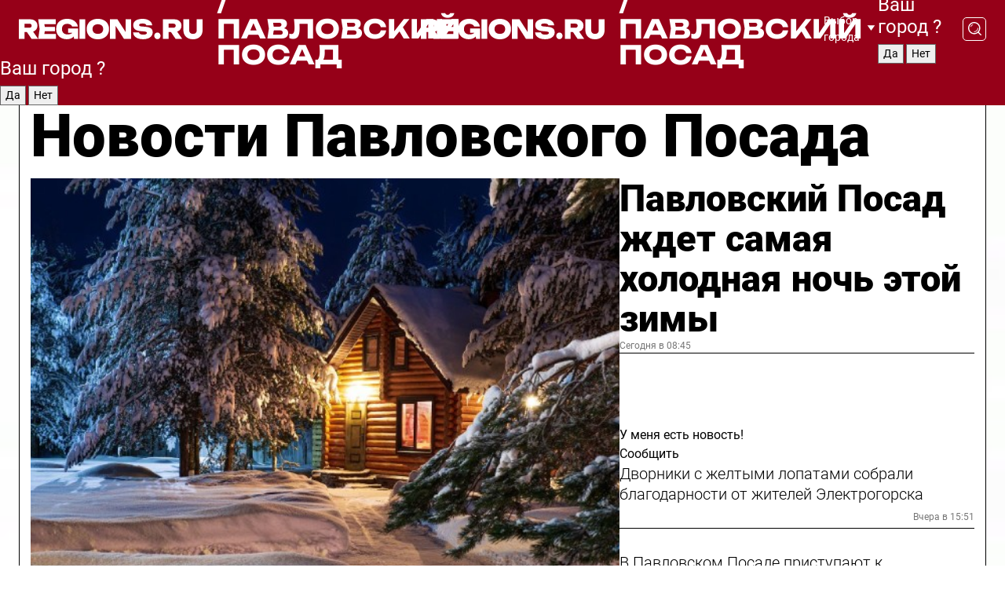

--- FILE ---
content_type: text/html; charset=UTF-8
request_url: https://regions.ru/pavlposad
body_size: 19055
content:
<!DOCTYPE html>
<html lang="ru">
<head>

    <meta charset="utf-8">
    <!-- <base href="/"> -->

    <title>Новости Павловского Посада сегодня последние: самые главные и свежие происшествия и события дня</title>
    <meta name="keywords" content="">
    <meta name="description" content="Главные последние новости Павловского Посада сегодня онлайн: самая оперативная информация круглосуточно">

    <meta name="csrf-token" content="VOBoC0dWXwzj3hAs5vjLBGSzOUCQ5krDAlnUsSAy" />

    
    
    
    
    
    
    
    
    
    
    
    <meta http-equiv="X-UA-Compatible" content="IE=edge">
    <meta name="viewport" content="width=device-width, initial-scale=1, maximum-scale=1">

    <!-- Template Basic Images Start -->
    <link rel="icon" href="/img/favicon/favicon.ico">
    <link rel="apple-touch-icon" sizes="180x180" href="/img/favicon/apple-touch-icon.png">
    <!-- Template Basic Images End -->

    <!-- Custom Browsers Color Start -->
    <meta name="theme-color" content="#000">
    <!-- Custom Browsers Color End -->

    <link rel="stylesheet" href="https://regions.ru/css/main.min.css">
    <link rel="stylesheet" href="https://regions.ru/js/owl-carousel/assets/owl.carousel.min.css">
    <link rel="stylesheet" href="https://regions.ru/js/owl-carousel/assets/owl.theme.default.min.css">
    <link rel="stylesheet" href="https://regions.ru/css/custom.css?v=1768640764">

            <meta name="yandex-verification" content="1c939766cd81bf26" />
<meta name="google-site-verification" content="0vnG0Wlft2veIlSU714wTZ0kjs1vcRkXrIPCugsS9kc" />
<meta name="zen-verification" content="vlOnBo0GD4vjQazFqMHcmGcgw5TdyGjtDXLZWMcmdOiwd3HtGi66Kn5YsHnnbas9" />
<meta name="zen-verification" content="TbLqR35eMeggrFrleQbCgkqfhk5vr0ZqxHRlFZy4osbTCq7B4WQ27RqCCA3s2chu" />

<script type="text/javascript">
    (function(c,l,a,r,i,t,y){
        c[a]=c[a]||function(){(c[a].q=c[a].q||[]).push(arguments)};
        t=l.createElement(r);t.async=1;t.src="https://www.clarity.ms/tag/"+i;
        y=l.getElementsByTagName(r)[0];y.parentNode.insertBefore(t,y);
    })(window, document, "clarity", "script", "km2s2rvk59");
</script>

<!-- Yandex.Metrika counter -->
<script type="text/javascript" >
    (function(m,e,t,r,i,k,a){m[i]=m[i]||function(){(m[i].a=m[i].a||[]).push(arguments)};
        m[i].l=1*new Date();
        for (var j = 0; j < document.scripts.length; j++) {if (document.scripts[j].src === r) { return; }}
        k=e.createElement(t),a=e.getElementsByTagName(t)[0],k.async=1,k.src=r,a.parentNode.insertBefore(k,a)})
    (window, document, "script", "https://mc.yandex.ru/metrika/tag.js", "ym");

    ym(96085658, "init", {
        clickmap:true,
        trackLinks:true,
        accurateTrackBounce:true,
        webvisor:true
    });

            ym(23180572, "init", {
            clickmap: true,
            trackLinks: true,
            accurateTrackBounce: true
        });
    </script>
<noscript>
    <div>
        <img src="https://mc.yandex.ru/watch/96085658" style="position:absolute; left:-9999px;" alt="" />

                    <img src="https://mc.yandex.ru/watch/23180572" style="position:absolute; left:-9999px;" alt="" />
            </div>
</noscript>
<!-- /Yandex.Metrika counter -->

<!-- Top.Mail.Ru counter -->
<script type="text/javascript">
    var _tmr = window._tmr || (window._tmr = []);
    _tmr.push({id: "3513779", type: "pageView", start: (new Date()).getTime()});
    (function (d, w, id) {
        if (d.getElementById(id)) return;
        var ts = d.createElement("script"); ts.type = "text/javascript"; ts.async = true; ts.id = id;
        ts.src = "https://top-fwz1.mail.ru/js/code.js";
        var f = function () {var s = d.getElementsByTagName("script")[0]; s.parentNode.insertBefore(ts, s);};
        if (w.opera == "[object Opera]") { d.addEventListener("DOMContentLoaded", f, false); } else { f(); }
    })(document, window, "tmr-code");
</script>
<noscript><div><img src="https://top-fwz1.mail.ru/counter?id=3513779;js=na" style="position:absolute;left:-9999px;" alt="Top.Mail.Ru" /></div></noscript>
<!-- /Top.Mail.Ru counter -->

<script defer src="https://setka.news/scr/versioned/bundle.0.0.3.js"></script>
<link href="https://setka.news/scr/versioned/bundle.0.0.3.css" rel="stylesheet" />

<script>window.yaContextCb=window.yaContextCb||[]</script>
<script src="https://yandex.ru/ads/system/context.js" async></script>

    
    
    <script>
        if( window.location.href.includes('smi2')
            || window.location.href.includes('setka')
            || window.location.href.includes('adwile')
            || window.location.href.includes('24smi') ){

            window.yaContextCb.push(() => {
                Ya.Context.AdvManager.render({
                    "blockId": "R-A-16547837-5",
                    "renderTo": "yandex_rtb_R-A-16547837-5"
                })
            })

        }
    </script>
</head>


<body data-city-id="30" class="region silver_ponds" style="">



<!-- Custom HTML -->
<header class="fixed winter-2025">
    <div class="container">
        <div class="outer region">
                            <a href="/pavlposad/" class="logo desktop">
                    <img src="/img/logo.svg" alt="" class="logo-short" />
                    
                    <span class="logo-region">
                        / Павловский Посад
                    </span>
                </a>

                <a href="/pavlposad/" class="logo mobile">
                    <img src="/img/logo.svg" alt="" class="logo-short" />
                        
                    <span class="logo-region">
                        / Павловский Посад
                    </span>
                </a>
            

            <a href="#" class="mmenu-opener d-block d-lg-none" id="mmenu-opener">
                <!--<img src="/img/bars.svg" alt="">-->
            </a>

            <div class="mmenu" id="mmenu">
                <form action="/pavlposad/search" class="mmenu-search">
                    <input type="text" name="query" class="search" placeholder="Поиск" />
                </form>
                <nav class="mobile-nav">
                    <ul>
                        <li><a href="/pavlposad/news">Новости</a></li>
                        <li><a href="/pavlposad/articles">Статьи</a></li>
                                                <li><a href="/pavlposad/video">Видео</a></li>
                        <li><a href="/cities">Выбрать город</a></li>
                        <li><a href="/about">О редакции</a></li>
                        <li><a href="/vacancies">Вакансии</a></li>
                        <li><a href="/contacts">Контакты</a></li>
                    </ul>
                </nav>
                <div class="subscribe">
                    <div class="text">Подписывайтесь</div>
                    <div class="soc">
                        <!--a href="#" class="soc-item" target="_blank"><img src="/img/top-yt.svg" alt=""></a-->
                        <a href="https://vk.com/regionsru" class="soc-item" target="_blank"><img src="/img/top-vk.svg" alt=""></a>
                        <a href="https://ok.ru/regionsru" target="_blank" class="soc-item"><img src="/img/top-ok.svg" alt=""></a>
                        
                        <a href="https://dzen.ru/regions" class="soc-item" target="_blank"><img src="/img/top-dzen.svg" alt=""></a>
                        <a href="https://rutube.ru/channel/47098509/" class="soc-item" target="_blank"><img src="/img/top-rutube.svg" alt=""></a>
                    </div>
                </div>
            </div><!--mmenu-->

            <div class="right d-none d-lg-flex">
                <div>
    <a class="choose-city" href="#" id="choose-city">
        Выбор города
    </a>

    <form class="city-popup" id="city-popup" action="#">
        <div class="title">
            Введите название вашего города или выберите из списка:
        </div>
        <input id="searchCity" class="search-input" onkeyup="search_city()" type="text" name="city" placeholder="Введите название города..." />

        <ul id='list' class="list">
            <li class="cities" data-city="/">Главная страница</li>

                            <li class="cities" data-city="balashikha">Балашиха</li>
                            <li class="cities" data-city="bronnitsy">Бронницы</li>
                            <li class="cities" data-city="vidnoe">Видное</li>
                            <li class="cities" data-city="volokolamsk">Волоколамск</li>
                            <li class="cities" data-city="voskresensk">Воскресенск</li>
                            <li class="cities" data-city="dmitrov">Дмитров</li>
                            <li class="cities" data-city="dolgoprudny">Долгопрудный</li>
                            <li class="cities" data-city="domodedovo">Домодедово</li>
                            <li class="cities" data-city="dubna">Дубна</li>
                            <li class="cities" data-city="egorievsk">Егорьевск</li>
                            <li class="cities" data-city="zhukovsky">Жуковский</li>
                            <li class="cities" data-city="zaraisk">Зарайск</li>
                            <li class="cities" data-city="istra">Истра</li>
                            <li class="cities" data-city="kashira">Кашира</li>
                            <li class="cities" data-city="klin">Клин</li>
                            <li class="cities" data-city="kolomna">Коломна</li>
                            <li class="cities" data-city="korolev">Королев</li>
                            <li class="cities" data-city="kotelniki">Котельники</li>
                            <li class="cities" data-city="krasnogorsk">Красногорск</li>
                            <li class="cities" data-city="lobnya">Лобня</li>
                            <li class="cities" data-city="lospetrovsky">Лосино-Петровский</li>
                            <li class="cities" data-city="lotoshino">Лотошино</li>
                            <li class="cities" data-city="lukhovitsy">Луховицы</li>
                            <li class="cities" data-city="lytkarino">Лыткарино</li>
                            <li class="cities" data-city="lyubertsy">Люберцы</li>
                            <li class="cities" data-city="mozhaisk">Можайск</li>
                            <li class="cities" data-city="mytischi">Мытищи</li>
                            <li class="cities" data-city="naro-fominsk">Наро-Фоминск</li>
                            <li class="cities" data-city="noginsk">Ногинск</li>
                            <li class="cities" data-city="odintsovo">Одинцово</li>
                            <li class="cities" data-city="orekhovo-zuevo">Орехово-Зуево</li>
                            <li class="cities" data-city="pavlposad">Павловский Посад</li>
                            <li class="cities" data-city="podolsk">Подольск</li>
                            <li class="cities" data-city="pushkino">Пушкино</li>
                            <li class="cities" data-city="ramenskoe">Раменское</li>
                            <li class="cities" data-city="reutov">Реутов</li>
                            <li class="cities" data-city="ruza">Руза</li>
                            <li class="cities" data-city="sergposad">Сергиев Посад</li>
                            <li class="cities" data-city="serprudy">Серебряные Пруды</li>
                            <li class="cities" data-city="serpuhov">Серпухов</li>
                            <li class="cities" data-city="solnechnogorsk">Солнечногорск</li>
                            <li class="cities" data-city="stupino">Ступино</li>
                            <li class="cities" data-city="taldom">Талдом</li>
                            <li class="cities" data-city="fryazino">Фрязино</li>
                            <li class="cities" data-city="khimki">Химки</li>
                            <li class="cities" data-city="chernogolovka">Черноголовка</li>
                            <li class="cities" data-city="chekhov">Чехов</li>
                            <li class="cities" data-city="shatura">Шатура</li>
                            <li class="cities" data-city="shakhovskaya">Шаховская</li>
                            <li class="cities" data-city="schelkovo">Щелково</li>
                            <li class="cities" data-city="elektrostal">Электросталь</li>
                    </ul>
        <div class="show-all" id="show-all">
            <img src="/img/show-all.svg" alt="">
        </div>
    </form>
</div>

                <div class="city-confirm js-city-confirm">
                    <h4>Ваш город <span></span>?</h4>
                    <div class="buttons-row">
                        <input type="button" value="Да" class="js-city-yes" />
                        <input type="button" value="Нет" class="js-city-no" />
                    </div>

                                    </div>

                <a class="search" href="#" id="search-opener">
						<span class="search-icon">
							<img src="/img/magnifier.svg" alt="" />
							<img src="/img/magnifier.svg" alt="" />
						</span>
                </a>
                <form action="/pavlposad/search" id="search-form" class="search-form">
                    <input id="search" class="search-input" type="text" name="query" placeholder="Что ищете?" />
                </form>
            </div>


        </div>
    </div>

    <div class="mobile-popup">
        <div class="city-confirm js-city-confirm">
            <h4>Ваш город <span></span>?</h4>
            <div class="buttons-row">
                <input type="button" value="Да" class="js-city-yes" />
                <input type="button" value="Нет" class="js-city-mobile-no" />
            </div>
        </div>
    </div>
</header>


<div class="container">
    <div id="yandex_rtb_R-A-16547837-5"></div>

            <nav class="nav-bar border-left border-right border-bottom" role="navigation" id="nav-bar">
    <ul class="nav-menu ul-style">
        <!--li class="item online">
            <a href="#" class="nav-link">Срочно</a>
        </li-->

                    <!--li class="item header">
                <h1>Новости Павловского Посада сегодня последние: самые главные и свежие происшествия и события дня</h1>
            </li-->
                <li class="item nav-wrapper">
            <ul class="nav-sections ul-style">
                <li class="item sections-item">
                    <a href="/pavlposad/news" class="nav-link ttu">Новости</a>
                </li>

                <li class="item sections-item">
                    <a href="/pavlposad/articles" class="nav-link ttu">Статьи</a>
                </li>
                                <li class="item sections-item">
                    <a href="/pavlposad/video" class="nav-link ttu">Видео</a>
                </li>

                
                                                                                        <li class="item sections-item">
                                <a href="/pavlposad/obschestvo" class="nav-link">Общество</a>
                            </li>
                                                                                                <li class="item sections-item">
                                <a href="/pavlposad/idt" class="nav-link">Происшествия</a>
                            </li>
                                                                                                <li class="item sections-item">
                                <a href="/pavlposad/transport-" class="nav-link">Транспорт</a>
                            </li>
                                                                                                <li class="item sections-item">
                                <a href="/pavlposad/stroitelstvo-" class="nav-link">Строительство</a>
                            </li>
                                                                                                                                                                                                                                                                                                                                                                                                                                                                                                                                                                                                                                                                                                                                                                                                                                                    </ul>
        </li><!--li-->
        <li class="item more" id="more-opener">
            <a href="#" class="nav-link">Еще</a>
        </li>
    </ul>

    <div class="more-popup" id="more-popup">
                    <nav class="categories">
                <ul>
                                            <li>
                            <a href="/pavlposad/obschestvo">Общество</a>
                        </li>
                                            <li>
                            <a href="/pavlposad/idt">Происшествия</a>
                        </li>
                                            <li>
                            <a href="/pavlposad/transport-">Транспорт</a>
                        </li>
                                            <li>
                            <a href="/pavlposad/stroitelstvo-">Строительство</a>
                        </li>
                                            <li>
                            <a href="/pavlposad/blagoustroystvo-">Благоустройство</a>
                        </li>
                                            <li>
                            <a href="/pavlposad/geroi-svo">Герои СВО</a>
                        </li>
                                            <li>
                            <a href="/pavlposad/doc">Официально</a>
                        </li>
                                            <li>
                            <a href="/pavlposad/blog">Блог</a>
                        </li>
                                            <li>
                            <a href="/pavlposad/zhkh">ЖКХ</a>
                        </li>
                                            <li>
                            <a href="/pavlposad/clt">Культура</a>
                        </li>
                                            <li>
                            <a href="/pavlposad/aktualno">Актуально</a>
                        </li>
                                            <li>
                            <a href="/pavlposad/bezopasnost">Безопасность</a>
                        </li>
                                            <li>
                            <a href="/pavlposad/zdravoohranenie-">Здравоохранение</a>
                        </li>
                                            <li>
                            <a href="/pavlposad/zdorove-">Здоровье</a>
                        </li>
                                            <li>
                            <a href="/pavlposad/sport">Спорт</a>
                        </li>
                                            <li>
                            <a href="/pavlposad/edu">Образование</a>
                        </li>
                                            <li>
                            <a href="/pavlposad/prom">Промышленность</a>
                        </li>
                                            <li>
                            <a href="/pavlposad/problema-v-gorode">Проблема в городе</a>
                        </li>
                                            <li>
                            <a href="/pavlposad/afisha">Афиша</a>
                        </li>
                                            <li>
                            <a href="/pavlposad/priroda">Природа</a>
                        </li>
                                            <li>
                            <a href="/pavlposad/ppd">События</a>
                        </li>
                                    </ul>
            </nav>
        
        <nav class="bottom-nav">
            <ul>
                <li><a href="/about">О редакции</a></li>
                <li><a href="/pavlposad/authors">Авторы</a></li>
                <li><a href="/media-kit">Рекламодателям</a></li>
                <li><a href="/contacts">Контактная информация</a></li>
                <li><a href="/privacy-policy">Политика конфиденциальности</a></li>
            </ul>
        </nav>

        <div class="subscribe">
            <div class="text">Подписывайтесь</div>
            <div class="soc">
                <!--a href="#" class="soc-item" target="_blank"><img src="/img/top-yt.svg" alt=""></a-->
                <a href="https://vk.com/regionsru" class="soc-item" target="_blank"><img src="/img/top-vk.svg" alt=""></a>
                <a href="https://ok.ru/regionsru" target="_blank" class="soc-item"><img src="/img/top-ok.svg" alt=""></a>
                                <a href="https://dzen.ru/regions" class="soc-item" target="_blank"><img src="/img/top-dzen.svg" alt=""></a>
                <a href="https://rutube.ru/channel/47098509/" class="soc-item" target="_blank"><img src="/img/top-rutube.svg" alt=""></a>
                <a href="https://max.ru/regions" class="soc-item" target="_blank">
                    <img src="/img/top-max.svg" alt="">
                </a>
            </div>
        </div>
    </div>
</nav>
    
    
    <div class="zones border-left border-right">
        <div class="site-header">
            <h1>Новости Павловского Посада</h1>
        </div>

        <div class="region-page">
                            <div class="article big-story">
                    <a class="image" href="/pavlposad/priroda/pavlovskiy-posad-zhdet-samaya-holodnaya-noch-etoy-zimy">
                        <img src="https://storage.yandexcloud.net/regions/posts/media/thumbnails/2026/01/medium/4MCes88wGxFgHqdTagDcKcVXtmL9EstvbGlUXNR6.jpg" class="article-image" alt="Павловский Посад ждет самая холодная ночь этой зимы" />
                    </a>
                    <div class="right border-bottom">
                        <a href="/pavlposad/priroda/pavlovskiy-posad-zhdet-samaya-holodnaya-noch-etoy-zimy" class="headline">Павловский Посад ждет самая холодная ночь этой зимы</a>
                        <div class="update">
                            Сегодня в 08:45
                        </div>
                        <div class="related-items">
                            <div class="feedback-mobile-banner-wrapper">
    <div class="feedback-mobile-banner-btn js-show-feedback-form-btn">

        <div class="feedback-mobile-banner-btn__ico">
            <svg width="72" height="72" viewBox="0 0 72 72" fill="none" xmlns="http://www.w3.org/2000/svg">
                <path d="M7.01577 71.5L13.8486 51.8407C13.8734 51.6964 13.8635 51.4575 13.695 51.3082C5.30631 45.8384 0.5 37.6811 0.5 28.9116C0.5 12.9701 16.5739 0 36.3293 0C56.0847 0 72 12.9701 72 28.9116C72 44.853 55.9261 57.8231 36.1707 57.8231C34.9122 57.8231 33.495 57.8231 32.1869 57.6639C32.1275 57.6639 32.0631 57.6688 32.0284 57.6887L7.01577 71.49V71.5ZM36.3293 2.48851C17.9414 2.48851 2.97748 14.3438 2.97748 28.9116C2.97748 36.835 7.39234 44.2458 15.0923 49.2477L15.1617 49.2975C16.123 50.0241 16.5491 51.2733 16.2468 52.4828L16.2171 52.5923L11.4901 66.1945L30.8838 55.4939C31.4982 55.1853 32.0532 55.1853 32.2613 55.1853L32.4149 55.1953C33.5892 55.3446 34.9617 55.3446 36.1757 55.3446C54.5635 55.3446 69.5275 43.4893 69.5275 28.9215C69.5275 14.3538 54.6329 2.48851 36.3293 2.48851Z" fill="white"/>
                <path d="M21.306 35.6598C18.12 35.6598 15.5285 33.0569 15.5285 29.8566C15.5285 26.6564 18.12 24.0534 21.306 24.0534C24.492 24.0534 27.0835 26.6564 27.0835 29.8566C27.0835 33.0569 24.492 35.6598 21.306 35.6598ZM21.306 26.5419C19.4875 26.5419 18.006 28.0301 18.006 29.8566C18.006 31.6832 19.4875 33.1713 21.306 33.1713C23.1245 33.1713 24.606 31.6832 24.606 29.8566C24.606 28.0301 23.1245 26.5419 21.306 26.5419Z" fill="white"/>
                <path d="M36.3293 35.6598C33.1432 35.6598 30.5518 33.0569 30.5518 29.8566C30.5518 26.6564 33.1432 24.0534 36.3293 24.0534C39.5153 24.0534 42.1067 26.6564 42.1067 29.8566C42.1067 33.0569 39.5153 35.6598 36.3293 35.6598ZM36.3293 26.5419C34.5108 26.5419 33.0293 28.0301 33.0293 29.8566C33.0293 31.6832 34.5108 33.1713 36.3293 33.1713C38.1477 33.1713 39.6293 31.6832 39.6293 29.8566C39.6293 28.0301 38.1477 26.5419 36.3293 26.5419Z" fill="white"/>
                <path d="M51.1991 35.6598C48.0131 35.6598 45.4217 33.0569 45.4217 29.8566C45.4217 26.6564 48.0131 24.0534 51.1991 24.0534C54.3852 24.0534 56.9766 26.6564 56.9766 29.8566C56.9766 33.0569 54.3852 35.6598 51.1991 35.6598ZM51.1991 26.5419C49.3807 26.5419 47.8991 28.0301 47.8991 29.8566C47.8991 31.6832 49.3807 33.1713 51.1991 33.1713C53.0176 33.1713 54.4991 31.6832 54.4991 29.8566C54.4991 28.0301 53.0176 26.5419 51.1991 26.5419Z" fill="white"/>
            </svg>

        </div>

        <div class="feedback-mobile-banner-btn__text">
            У меня есть новость!
        </div>

        <div class="feedback-mobile-banner-btn__btn">Сообщить</div>
    </div>
</div>

                            

                                                                                                                                                            <div class="item">
                                        <a href="/pavlposad/zhkh/dvorniki-s-zheltymi-lopatami-sobrali-blagodarnosti-ot-zhiteley-elektrogorska" class="name">Дворники с желтыми лопатами собрали благодарности от жителей Электрогорска</a>
                                        <span class="update">Вчера в 15:51</span>
                                    </div>
                                                                                                                                <div class="item">
                                        <a href="/pavlposad/ppd/v-pavlovskom-posade-pristupayut-k-dolgozhdannoy-rekonstruktsii-ochistnyh-sooruzheniy" class="name">В Павловском Посаде приступают к долгожданной реконструкции очистных сооружений</a>
                                        <span class="update">Вчера в 12:13</span>
                                    </div>
                                                                                    </div>
                    </div>
                </div><!--big-story-->
            
            <div class="feedback-modal-success-wrapper js-feedback-success">
    <div class="feedback-modal-success-wrapper__result">
        <div class="feedback-modal-success-wrapper__result-text">
            Ваше обращение принято. <br /> Мы рассмотрим его в ближайшее время.
        </div>
        <div class="feedback-modal-success-wrapper__result-btn js-hide-feedback-success-btn">
            Закрыть
        </div>
    </div>
</div>


<div class="feedback-modal-form-wrapper js-feedback-form">
    <h3>Опишите проблему</h3>

    <form
        id="feedback-form"
        method="post"
        action="https://regions.ru/feedback"
    >
        <input type="hidden" name="site_id" value="30" />

        <textarea name="comment" id="comment" placeholder=""></textarea>

        <div class="js-upload-wrap">
            <div id="files">

            </div>

            <div class="feedback-modal-form-wrapper__row feedback-modal-form-wrapper__add-file">
                <svg width="23" height="24" viewBox="0 0 23 24" fill="none" xmlns="http://www.w3.org/2000/svg">
                    <path d="M10.7802 6.91469C10.4604 7.25035 9.88456 7.25035 9.56467 6.91469C9.24478 6.57902 9.24478 5.97483 9.56467 5.63916L13.2754 1.74545C14.363 0.604196 15.8345 0 17.306 0C20.4409 0 23 2.68531 23 5.97483C23 7.51888 22.4242 9.06294 21.3366 10.2042L17.306 14.4336C16.2184 15.5748 14.8108 16.179 13.3394 16.179C11.2921 16.179 9.5007 15.0378 8.47705 13.2923C8.22114 12.8895 8.02921 12.4196 7.90125 11.9497C7.7733 11.4797 8.02921 10.9427 8.47705 10.8084C8.9249 10.6741 9.43672 10.9427 9.56467 11.4126C9.62865 11.7483 9.75661 12.0168 9.94854 12.3524C10.6523 13.5608 11.9319 14.3664 13.2754 14.3664C14.299 14.3664 15.2587 13.9636 16.0264 13.2252L20.057 8.9958C20.8248 8.19021 21.2086 7.11608 21.2086 6.10909C21.2086 3.82657 19.4812 2.01399 17.306 2.01399C16.2823 2.01399 15.3227 2.41678 14.5549 3.22238L10.8442 7.11608L10.7802 6.91469ZM12.2517 17.0517L8.54103 20.9455C7.00556 22.5566 4.51043 22.5566 2.97497 20.9455C1.4395 19.3343 1.4395 16.7161 2.97497 15.1049L7.00556 10.8755C7.7733 10.0699 8.79694 9.66713 9.75661 9.66713C10.7163 9.66713 11.7399 10.0699 12.5076 10.8755C12.7636 11.1441 12.9555 11.4126 13.0834 11.6811C13.2754 11.9497 13.4033 12.2853 13.4673 12.621C13.5953 13.0909 14.1071 13.4266 14.5549 13.2252C15.0028 13.0909 15.2587 12.5538 15.1307 12.0839C15.0028 11.614 14.8108 11.1441 14.5549 10.7413C14.299 10.3385 14.0431 9.93567 13.7232 9.6C12.6356 8.45874 11.1641 7.85455 9.69263 7.85455C8.22114 7.85455 6.74965 8.45874 5.66203 9.6L1.63143 13.8294C-0.543811 16.1119 -0.543811 19.9385 1.63143 22.2881C3.80668 24.5706 7.38943 24.5706 9.56467 22.2881L13.2754 18.3944C13.5953 18.0587 13.5953 17.4545 13.2754 17.1189C12.8915 16.7832 12.3797 16.7832 11.9958 17.1189L12.2517 17.0517Z" fill="#960018"/>
                </svg>

                <div class="file-load-area">
                    <label>
                        <input id="fileupload" data-url="https://regions.ru/feedback/upload" data-target="files" name="file" type="file" style="display: none">
                        Добавить фото или видео
                    </label>
                </div>
                <div class="file-loader">
                    <div class="lds-ring"><div></div><div></div><div></div><div></div></div>
                </div>
            </div>
        </div>

        <div class="feedback-modal-form-wrapper__row">
            <label for="category_id">Тема:</label>
            <select name="category_id" id="category_id">
                <option value="">Выберите тему</option>
                                    <option value="1">Дороги</option>
                                    <option value="15">Блог</option>
                                    <option value="2">ЖКХ</option>
                                    <option value="3">Благоустройство</option>
                                    <option value="4">Здравоохранение</option>
                                    <option value="5">Социальная сфера</option>
                                    <option value="6">Общественный транспорт</option>
                                    <option value="7">Строительство</option>
                                    <option value="8">Торговля</option>
                                    <option value="9">Мусор</option>
                                    <option value="10">Образование</option>
                                    <option value="11">Бизнес</option>
                                    <option value="12">Другое</option>
                            </select>
        </div>

        <div class="feedback-modal-form-wrapper__row">
            <label>Ваши данные:</label>

            <div class="feedback-modal-form-wrapper__incognito">
                <input type="checkbox" name="incognito" id="incognito" />
                <label for="incognito">Остаться инкогнито</label>
            </div>
        </div>

        <div class="js-feedback-from-personal-wrapper">
            <div class="feedback-modal-form-wrapper__row">
                <input type="text" name="name" id="name" placeholder="ФИО" />
            </div>

            <div class="feedback-modal-form-wrapper__row">
                <input type="text" name="phone" id="phone" placeholder="Телефон" />
            </div>

            <div class="feedback-modal-form-wrapper__row">
                <input type="email" name="email" id="email" placeholder="E-mail" />
            </div>
        </div>

        <div class="feedback-modal-form-wrapper__row">
            <input type="submit" value="Отправить" />
            <input type="reset" class="js-hide-feedback-form-btn" value="Отменить" />
        </div>
    </form>
</div>

<script id="template-upload-file" type="text/html">
    <div class="feedback-modal-form-wrapper__file">
        <input type="hidden" name="files[]" value="${_id}" />

        <div class="feedback-modal-form-wrapper__file-ico">
            <svg id="Layer_1" style="enable-background:new 0 0 512 512;" version="1.1" viewBox="0 0 512 512" xml:space="preserve" xmlns="http://www.w3.org/2000/svg" xmlns:xlink="http://www.w3.org/1999/xlink"><path d="M399.3,168.9c-0.7-2.9-2-5-3.5-6.8l-83.7-91.7c-1.9-2.1-4.1-3.1-6.6-4.4c-2.9-1.5-6.1-1.6-9.4-1.6H136.2  c-12.4,0-23.7,9.6-23.7,22.9v335.2c0,13.4,11.3,25.9,23.7,25.9h243.1c12.4,0,21.2-12.5,21.2-25.9V178.4  C400.5,174.8,400.1,172.2,399.3,168.9z M305.5,111l58,63.5h-58V111z M144.5,416.5v-320h129v81.7c0,14.8,13.4,28.3,28.1,28.3h66.9  v210H144.5z"/></svg>
        </div>
        <div class="feedback-modal-form-wrapper__file-text">
            ${name}
        </div>
        <div class="feedback-modal-form-wrapper__file-del js-feedback-delete-file">
            <svg style="enable-background:new 0 0 36 36;" version="1.1" viewBox="0 0 36 36" xml:space="preserve" xmlns="http://www.w3.org/2000/svg" xmlns:xlink="http://www.w3.org/1999/xlink"><style type="text/css">
                    .st0{fill:#960018;}
                    .st1{fill:none;stroke:#960018;stroke-width:2.0101;stroke-linejoin:round;stroke-miterlimit:10;}
                    .st2{fill:#960018;}
                    .st3{fill-rule:evenodd;clip-rule:evenodd;fill:#960018;}
                </style><g id="Layer_1"/><g id="icons"><path class="st0" d="M6.2,3.5L3.5,6.2c-0.7,0.7-0.7,1.9,0,2.7l9.2,9.2l-9.2,9.2c-0.7,0.7-0.7,1.9,0,2.7l2.6,2.6   c0.7,0.7,1.9,0.7,2.7,0l9.2-9.2l9.2,9.2c0.7,0.7,1.9,0.7,2.7,0l2.6-2.6c0.7-0.7,0.7-1.9,0-2.7L23.3,18l9.2-9.2   c0.7-0.7,0.7-1.9,0-2.7l-2.6-2.6c-0.7-0.7-1.9-0.7-2.7,0L18,12.7L8.8,3.5C8.1,2.8,6.9,2.8,6.2,3.5z" id="close_1_"/></g></svg>
        </div>
    </div>
</script>

            <div class="zone zone-region">
                <div class="zone-left">
                    <div class="zone-cites">

                        <div class="feedback-banner-wrapper">
    <div class="feedback-banner-btn js-show-feedback-form-btn">
        <div class="feedback-banner-btn__ico">
            <svg width="72" height="72" viewBox="0 0 72 72" fill="none" xmlns="http://www.w3.org/2000/svg">
                <path d="M7.01577 71.5L13.8486 51.8407C13.8734 51.6964 13.8635 51.4575 13.695 51.3082C5.30631 45.8384 0.5 37.6811 0.5 28.9116C0.5 12.9701 16.5739 0 36.3293 0C56.0847 0 72 12.9701 72 28.9116C72 44.853 55.9261 57.8231 36.1707 57.8231C34.9122 57.8231 33.495 57.8231 32.1869 57.6639C32.1275 57.6639 32.0631 57.6688 32.0284 57.6887L7.01577 71.49V71.5ZM36.3293 2.48851C17.9414 2.48851 2.97748 14.3438 2.97748 28.9116C2.97748 36.835 7.39234 44.2458 15.0923 49.2477L15.1617 49.2975C16.123 50.0241 16.5491 51.2733 16.2468 52.4828L16.2171 52.5923L11.4901 66.1945L30.8838 55.4939C31.4982 55.1853 32.0532 55.1853 32.2613 55.1853L32.4149 55.1953C33.5892 55.3446 34.9617 55.3446 36.1757 55.3446C54.5635 55.3446 69.5275 43.4893 69.5275 28.9215C69.5275 14.3538 54.6329 2.48851 36.3293 2.48851Z" fill="white"/>
                <path d="M21.306 35.6598C18.12 35.6598 15.5285 33.0569 15.5285 29.8566C15.5285 26.6564 18.12 24.0534 21.306 24.0534C24.492 24.0534 27.0835 26.6564 27.0835 29.8566C27.0835 33.0569 24.492 35.6598 21.306 35.6598ZM21.306 26.5419C19.4875 26.5419 18.006 28.0301 18.006 29.8566C18.006 31.6832 19.4875 33.1713 21.306 33.1713C23.1245 33.1713 24.606 31.6832 24.606 29.8566C24.606 28.0301 23.1245 26.5419 21.306 26.5419Z" fill="white"/>
                <path d="M36.3293 35.6598C33.1432 35.6598 30.5518 33.0569 30.5518 29.8566C30.5518 26.6564 33.1432 24.0534 36.3293 24.0534C39.5153 24.0534 42.1067 26.6564 42.1067 29.8566C42.1067 33.0569 39.5153 35.6598 36.3293 35.6598ZM36.3293 26.5419C34.5108 26.5419 33.0293 28.0301 33.0293 29.8566C33.0293 31.6832 34.5108 33.1713 36.3293 33.1713C38.1477 33.1713 39.6293 31.6832 39.6293 29.8566C39.6293 28.0301 38.1477 26.5419 36.3293 26.5419Z" fill="white"/>
                <path d="M51.1991 35.6598C48.0131 35.6598 45.4217 33.0569 45.4217 29.8566C45.4217 26.6564 48.0131 24.0534 51.1991 24.0534C54.3852 24.0534 56.9766 26.6564 56.9766 29.8566C56.9766 33.0569 54.3852 35.6598 51.1991 35.6598ZM51.1991 26.5419C49.3807 26.5419 47.8991 28.0301 47.8991 29.8566C47.8991 31.6832 49.3807 33.1713 51.1991 33.1713C53.0176 33.1713 54.4991 31.6832 54.4991 29.8566C54.4991 28.0301 53.0176 26.5419 51.1991 26.5419Z" fill="white"/>
            </svg>

        </div>

        <div class="feedback-banner-btn__text">
            У меня есть новость!
        </div>

        <div class="feedback-banner-btn__content">
            <div class="feedback-banner-btn__btn">Сообщить</div>
        </div>
    </div>
</div>

                        
                                                    <h2 class="section-heading">
                                Цитаты <span>дня</span>
                            </h2>
                            <div class="quotes">
                                                                    <div class="item">
                                        <div class="top">
                                            <a href="https://regions.ru/pavlposad/zhkh/zhiteli-pavlovskogo-posada-pomogayut-dvornikam-raschischat-parkovki-ot-snega" class="author-name">администрация Павлово-Посадского городского округа</a>
                                            <div class="regalia">администрация Павлово-Посадского городского округа</div>
                                        </div>
                                        <a class="name" href="https://regions.ru/pavlposad/zhkh/zhiteli-pavlovskogo-posada-pomogayut-dvornikam-raschischat-parkovki-ot-snega">
                                            «Спасибо всем, кто не ждет «когда приедут», а берет и делает — для себя, для соседей, для всей улицы»
                                        </a>
                                    </div><!--item-->
                                                                    <div class="item">
                                        <div class="top">
                                            <a href="https://regions.ru/pavlposad/obschestvo/kraevedy-vyyasnili-kto-podaril-pavlovskomu-posadu-imya-i-dushu" class="author-name">краеведы Павловского Посада</a>
                                            <div class="regalia">краеведы Павловского Посада</div>
                                        </div>
                                        <a class="name" href="https://regions.ru/pavlposad/obschestvo/kraevedy-vyyasnili-kto-podaril-pavlovskomu-posadu-imya-i-dushu">
                                            «Давыд Широков ушел из жизни 175 лет назад. Его по праву можно назвать одним из отцов-основателей Павловского Посада»
                                        </a>
                                    </div><!--item-->
                                                            </div>
                        
                                                </div>


                </div>

                <div class="zone-center">
                    <h2 class="section-heading accent">
                        Статьи
                    </h2>

                    <div class="region-stories">
                                                                                                                        <div class="article">
                                        <a href="/pavlposad/aktualno/rieltor-odintsov-podvel-itogi-2025-goda-i-sprognoziroval-tseny-na-zhile-v-pavlovskom-posade" class="image">
                                            <img src="https://storage.yandexcloud.net/regions/posts/media/thumbnails/2026/01/small/rtDrH2EzbOoqCuU3EMrZjbmdzyoZTaLztblAqQMT.jpg" alt="Риелтор Одинцов подвел итоги 2025 года и спрогнозировал цены на жилье в Павловском Посаде">
                                        </a>
                                        <div class="article-right">
                                            <a class="category" href="/pavlposad/aktualno">Актуально</a>
                                            <a href="/pavlposad/aktualno/rieltor-odintsov-podvel-itogi-2025-goda-i-sprognoziroval-tseny-na-zhile-v-pavlovskom-posade" class="headline">Риелтор Одинцов подвел итоги 2025 года и спрогнозировал цены на жилье в Павловском Посаде</a>
                                            <div class="update">15 января в 17:49</div>
                                        </div>
                                    </div>
                                                                                                                                <div class="article">
                                        <a href="/pavlposad/obschestvo/lenivyy-yablochnyy-pirog-stal-hitom-dlya-elektrogorskih-hozyaek" class="image">
                                            <img src="https://storage.yandexcloud.net/regions/posts/media/thumbnails/2026/01/small/ZafTfCgVmT4EEojsmyDeiAPzFUWi8UBbYm38XPbI.jpg" alt="«Ленивый» яблочный пирог стал хитом для электрогорских хозяек">
                                        </a>
                                        <div class="article-right">
                                            <a class="category" href="/pavlposad/obschestvo">Общество</a>
                                            <a href="/pavlposad/obschestvo/lenivyy-yablochnyy-pirog-stal-hitom-dlya-elektrogorskih-hozyaek" class="headline">«Ленивый» яблочный пирог стал хитом для электрогорских хозяек</a>
                                            <div class="update">14 января в 13:04</div>
                                        </div>
                                    </div>
                                                                                                        </div>
                </div>

                                    <div class="zone-right">
                        <div class="zone-news">
                            <h2 class="section-heading">
                                <span>Новости</span>
                            </h2>
                            <div class="small-stories">
                                                                    <div class="story article">
                                        <a class="category" href="/pavlposad/idt">Происшествия</a>
                                        <a class="headline" href="/pavlposad/idt/tam-esche-i-devushka-byla-na-ulitse-sovetskoy-gruppa-podrostkov-izbila-sluchaynogo-prohozhego">«Там еще и девушка была»: на улице Советской группа подростков избила случайного прохожего</a>
                                        <div class="update">Вчера в 16:38</div>
                                    </div>
                                                                    <div class="story article">
                                        <a class="category" href="/pavlposad/zhkh">ЖКХ</a>
                                        <a class="headline" href="/pavlposad/zhkh/dve-novye-azs-na-trasse-m-12-rosseti-podklyuchili-zapravki-k-elektrosetyam-v-pavlovskom-posade">Две новые АЗС на трассе М-12: «Россети» подключили заправки к электросетям в Павловском Посаде</a>
                                        <div class="update">Вчера в 16:03</div>
                                    </div>
                                                                    <div class="story article">
                                        <a class="category" href="/pavlposad/zhkh">ЖКХ</a>
                                        <a class="headline" href="/pavlposad/zhkh/na-ulitse-yuzhnoy-ochistili-krovli-ot-naledi">На улице Южной очистили кровли от наледи</a>
                                        <div class="update">Вчера в 11:14</div>
                                    </div>
                                                            </div>
                        </div>
                    </div>
                            </div>

                            <div class="horizontal-stories">
                    <h2 class="main-category">
                        Главное за неделю
                    </h2>
                    <div class="small-stories horizontal">
                                                    <div class="story article">
                                <a class="image" href="/pavlposad/aktualno/zachem-diplomaty-iz-oae-priedut-v-pavlovskiy-posad-31-yanvarya">
                                    <img src="https://storage.yandexcloud.net/regions/posts/media/thumbnails/2026/01/small/KE2yOupmEXIdwVfCwNmb91RP5HBSYI3ftDPBBSyA.png" alt="Зачем дипломаты из ОАЭ приедут в Павловский Посад 31 января">
                                </a>
                                <a class="category" href="/pavlposad/aktualno">Актуально</a>
                                <a class="headline" href="/pavlposad/aktualno/zachem-diplomaty-iz-oae-priedut-v-pavlovskiy-posad-31-yanvarya">Зачем дипломаты из ОАЭ приедут в Павловский Посад 31 января</a>
                                <div class="update">Вчера в 13:17</div>
                            </div><!--story-->
                                                    <div class="story article">
                                <a class="image" href="/pavlposad/obschestvo/yurist-vynes-verdikt-kto-otvetit-za-zvezdnuyu-sobachyu-paru-iz-elektrogorska">
                                    <img src="https://storage.yandexcloud.net/regions/posts/media/thumbnails/2026/01/small/KUWLgx2v13whcwVroNuBdKTokRtpxyCtXWWDFeJi.png" alt="Юрист вынес вердикт, кто ответит за «звездную собачью пару» из Электрогорска">
                                </a>
                                <a class="category" href="/pavlposad/obschestvo">Общество</a>
                                <a class="headline" href="/pavlposad/obschestvo/yurist-vynes-verdikt-kto-otvetit-za-zvezdnuyu-sobachyu-paru-iz-elektrogorska">Юрист вынес вердикт, кто ответит за «звездную собачью пару» из Электрогорска</a>
                                <div class="update">14 января в 14:19</div>
                            </div><!--story-->
                                                    <div class="story article">
                                <a class="image" href="/pavlposad/aktualno/zimnie-vyhodnye-v-podmoskove-ot-pavlovskogo-posada-do-noginska-kuda-poehat-s-semey">
                                    <img src="https://storage.yandexcloud.net/regions/posts/media/thumbnails/2025/12/small/TpkWDlPHAHW6TaQf2Kjcd01xnORYJdQJ18nU67fq.png" alt="Зимние выходные в Подмосковье: от Павловского Посада до Ногинска, куда поехать с семьей">
                                </a>
                                <a class="category" href="/pavlposad/aktualno">Актуально</a>
                                <a class="headline" href="/pavlposad/aktualno/zimnie-vyhodnye-v-podmoskove-ot-pavlovskogo-posada-do-noginska-kuda-poehat-s-semey">Зимние выходные в Подмосковье: от Павловского Посада до Ногинска, куда поехать с семьей</a>
                                <div class="update">11 января в 14:15</div>
                            </div><!--story-->
                                                    <div class="story article">
                                <a class="image" href="/pavlposad/obschestvo/gigantovod-iz-elektrogorska-chusov-rassylaet-semena-tykv-v-shapkah-ushankah-v-zarubezhnye-strany">
                                    <img src="https://storage.yandexcloud.net/regions/posts/media/thumbnails/2026/01/small/5lwLK9hqbOMwq25VhMtxgXoepXT3Vmyuiayt8d4t.png" alt="Гигантовод из Электрогорска Чусов рассылает семена тыкв в шапках-ушанках в зарубежные страны">
                                </a>
                                <a class="category" href="/pavlposad/obschestvo">Общество</a>
                                <a class="headline" href="/pavlposad/obschestvo/gigantovod-iz-elektrogorska-chusov-rassylaet-semena-tykv-v-shapkah-ushankah-v-zarubezhnye-strany">Гигантовод из Электрогорска Чусов рассылает семена тыкв в шапках-ушанках в зарубежные страны</a>
                                <div class="update">13 января в 12:26</div>
                            </div><!--story-->
                                            </div>
                </div><!--horizontal-->
            
            <div class="big-promo">
        <a class="promo-pic" href="https://контрактмо.рф/" target="_blank">
            <img src="https://storage.yandexcloud.net/regions/posts/media/covers/2025/05/1jTqwuZ6vhhcOVtLL9OyZAWBHQf4YEYMfxKQ66PE.png" alt="Контрактники май 2025">
        </a>
    </div>

            
                            <div class="horizontal-stories">
                    <h2 class="main-category">
                        Все новости
                    </h2>

                    <div class="small-stories horizontal">
                                                    <div class="story article">
                                <a class="image" href="/pavlposad/geroi-svo/pavlovoposadtsy-prostilis-s-geroem-svo-valeriem-kuvshinovskim">
                                    <img src="https://storage.yandexcloud.net/regions/posts/media/thumbnails/2026/01/small/UoiCU0NGMyzWAYJtjsSxrWtAbDTgp8TVySmqt7PH.png" alt="Павловопосадцы простились с героем СВО Валерием Кувшиновским">
                                </a>
                                <a class="category" href="/pavlposad/geroi-svo">Герои СВО</a>
                                <a class="headline" href="/pavlposad/geroi-svo/pavlovoposadtsy-prostilis-s-geroem-svo-valeriem-kuvshinovskim">Павловопосадцы простились с героем СВО Валерием Кувшиновским</a>
                                <div class="update">Вчера в 10:05</div>
                            </div><!--story-->
                                                    <div class="story article">
                                <a class="image" href="/pavlposad/sport/spisok-adresov-katkov-v-pavlovskom-posade-obnovili">
                                    <img src="https://storage.yandexcloud.net/regions/posts/media/thumbnails/2026/01/small/Cwa9KpMDp90HspUetlDs8DCchYvt1XG7g29EYZWC.png" alt="Список адресов катков в Павловском Посаде обновили">
                                </a>
                                <a class="category" href="/pavlposad/sport">Спорт</a>
                                <a class="headline" href="/pavlposad/sport/spisok-adresov-katkov-v-pavlovskom-posade-obnovili">Список адресов катков в Павловском Посаде обновили</a>
                                <div class="update">Вчера в 08:45</div>
                            </div><!--story-->
                                                    <div class="story article">
                                <a class="image" href="/pavlposad/obschestvo/chudesa-na-shkolnoy-stsene-spektakl-ukrasil-staryy-novyy-god-v-pavlovskom-posade">
                                    <img src="https://storage.yandexcloud.net/regions/posts/media/thumbnails/2026/01/small/uVqtaUDyrywofJFYrpTS5iPR78cgv4NYGbc8Dz4s.jpg" alt="Чудеса на школьной сцене: спектакль украсил Старый Новый год в Павловском Посаде">
                                </a>
                                <a class="category" href="/pavlposad/obschestvo">Общество</a>
                                <a class="headline" href="/pavlposad/obschestvo/chudesa-na-shkolnoy-stsene-spektakl-ukrasil-staryy-novyy-god-v-pavlovskom-posade">Чудеса на школьной сцене: спектакль украсил Старый Новый год в Павловском Посаде</a>
                                <div class="update">15 января в 17:11</div>
                            </div><!--story-->
                                                    <div class="story article">
                                <a class="image" href="/sport/ne-otbrasyvay-konki-gde-mozhno-pokatatsya-s-komfortom-i-top-10-samyh-krupnyh-katkov-podmoskovya">
                                    <img src="https://storage.yandexcloud.net/regions/posts/media/thumbnails/2026/01/small/zyvHkGdFBCikCXWlJk5e5tAxD80Ux7aSnfaxsyRu.jpg" alt="Где покататься с комфортом: топ-10 самых крупных катков Подмосковья">
                                </a>
                                <a class="category" href="/sport">Спорт</a>
                                <a class="headline" href="/sport/ne-otbrasyvay-konki-gde-mozhno-pokatatsya-s-komfortom-i-top-10-samyh-krupnyh-katkov-podmoskovya">Где покататься с комфортом: топ-10 самых крупных катков Подмосковья</a>
                                <div class="update">15 января в 16:43</div>
                            </div><!--story-->
                                                    <div class="story article">
                                <a class="image" href="/pavlposad/aktualno/terapevt-iz-pavlovskogo-posada-mandrykin-obyasnil-kak-podgotovit-serdtse-k-ledyanoy-vode">
                                    <img src="https://storage.yandexcloud.net/regions/posts/media/thumbnails/2026/01/small/kUM3eAcnMgEXZPwvsWLh7KdfxV4CIYgvg2FZMzkS.jpg" alt="Терапевт из Павловского Посада Мандрыкин объяснил, как подготовить сердце к ледяной воде">
                                </a>
                                <a class="category" href="/pavlposad/aktualno">Актуально</a>
                                <a class="headline" href="/pavlposad/aktualno/terapevt-iz-pavlovskogo-posada-mandrykin-obyasnil-kak-podgotovit-serdtse-k-ledyanoy-vode">Терапевт из Павловского Посада Мандрыкин объяснил, как подготовить сердце к ледяной воде</a>
                                <div class="update">15 января в 16:00</div>
                            </div><!--story-->
                                                    <div class="story article">
                                <a class="image" href="/pavlposad/bezopasnost/osobaya-missiya-v-danilove-spasateli-pomogli-medikam-evakuirovat-patsientku-s-vesom-bolee-160-kg">
                                    <img src="https://storage.yandexcloud.net/regions/posts/media/thumbnails/2026/01/small/kCJqBq2BnmuL1q5wXUACxjwCVJ0uyu35RkxNtWqB.jpg" alt="Особая миссия в Данилове: спасатели помогли медикам эвакуировать пациентку с весом более 160 кг">
                                </a>
                                <a class="category" href="/pavlposad/bezopasnost">Безопасность</a>
                                <a class="headline" href="/pavlposad/bezopasnost/osobaya-missiya-v-danilove-spasateli-pomogli-medikam-evakuirovat-patsientku-s-vesom-bolee-160-kg">Особая миссия в Данилове: спасатели помогли медикам эвакуировать пациентку с весом более 160 кг</a>
                                <div class="update">15 января в 15:28</div>
                            </div><!--story-->
                                                    <div class="story article">
                                <a class="image" href="/pavlposad/clt/rossiya-glazami-kitaya-i-naoborot-v-vystavochnom-zale-dom-shirokova-17-yanvarya-otkroetsya-hudozhestvennaya-ekspozitsiya">
                                    <img src="https://storage.yandexcloud.net/regions/posts/media/thumbnails/2026/01/small/WxSVPARN0m6xQCHg59xgalhi4gU09fD8TjXnneqE.png" alt="Россия глазами Китая и наоборот: в выставочном зале «Дом Широкова» 17 января откроется художественная экспозиция">
                                </a>
                                <a class="category" href="/pavlposad/clt">Культура</a>
                                <a class="headline" href="/pavlposad/clt/rossiya-glazami-kitaya-i-naoborot-v-vystavochnom-zale-dom-shirokova-17-yanvarya-otkroetsya-hudozhestvennaya-ekspozitsiya">Россия глазами Китая и наоборот: в выставочном зале «Дом Широкова» 17 января откроется художественная экспозиция</a>
                                <div class="update">15 января в 15:06</div>
                            </div><!--story-->
                                                    <div class="story article">
                                <a class="image" href="/pavlposad/aktualno/pavlovskiy-posad-otmechaet-vsemirnyy-den-shaurmy">
                                    <img src="https://storage.yandexcloud.net/regions/posts/media/thumbnails/2026/01/small/EvI40lh89gpn0IGPBMBGLZbla9IAcDbEfH2pTs5v.jpg" alt="Павловский Посад отмечает Всемирный день шаурмы">
                                </a>
                                <a class="category" href="/pavlposad/aktualno">Актуально</a>
                                <a class="headline" href="/pavlposad/aktualno/pavlovskiy-posad-otmechaet-vsemirnyy-den-shaurmy">Павловский Посад отмечает Всемирный день шаурмы</a>
                                <div class="update">15 января в 14:45</div>
                            </div><!--story-->
                                                    <div class="story article">
                                <a class="image" href="/pavlposad/problema-v-gorode/v-rahmanove-avariyu-na-teploseti-ustranili-ranshe-namechennogo-sroka">
                                    <img src="https://storage.yandexcloud.net/regions/posts/media/thumbnails/2026/01/small/0PqrFTCvE7kFMfR0SzrO1gVHTUd8hzdbQa4mKx6k.jpg" alt="В Рахманове аварию на теплосети устранили раньше намеченного срока">
                                </a>
                                <a class="category" href="/pavlposad/problema-v-gorode">Проблема в городе</a>
                                <a class="headline" href="/pavlposad/problema-v-gorode/v-rahmanove-avariyu-na-teploseti-ustranili-ranshe-namechennogo-sroka">В Рахманове аварию на теплосети устранили раньше намеченного срока</a>
                                <div class="update">15 января в 13:20</div>
                            </div><!--story-->
                                                    <div class="story article">
                                <a class="image" href="/pavlposad/edu/litseisty-pavlovskogo-posada-vstretilis-so-zvezdoy-tv-fokusnikom-zaguzinym">
                                    <img src="https://storage.yandexcloud.net/regions/posts/media/thumbnails/2026/01/small/g52xKyW7wQiogU3guXzdx2avNgNuxli9CfMuPB6X.png" alt="Лицеисты Павловского Посада встретились со звездой ТВ, фокусником Загузиным">
                                </a>
                                <a class="category" href="/pavlposad/edu">Образование</a>
                                <a class="headline" href="/pavlposad/edu/litseisty-pavlovskogo-posada-vstretilis-so-zvezdoy-tv-fokusnikom-zaguzinym">Лицеисты Павловского Посада встретились со звездой ТВ, фокусником Загузиным</a>
                                <div class="update">15 января в 12:23</div>
                            </div><!--story-->
                                                    <div class="story article">
                                <a class="image" href="/pavlposad/obschestvo/tri-punkta-sbora-novogodnih-elok-otkryli-v-pavlovskom-posade">
                                    <img src="https://storage.yandexcloud.net/regions/posts/media/thumbnails/2026/01/small/ppImHIQfA54ZIro89FdsS8IKhIQWeUSab9xf4bui.png" alt="Три пункта сбора новогодних елок открыли в Павловском Посаде">
                                </a>
                                <a class="category" href="/pavlposad/obschestvo">Общество</a>
                                <a class="headline" href="/pavlposad/obschestvo/tri-punkta-sbora-novogodnih-elok-otkryli-v-pavlovskom-posade">Три пункта сбора новогодних елок открыли в Павловском Посаде</a>
                                <div class="update">15 января в 12:10</div>
                            </div><!--story-->
                                                    <div class="story article">
                                <a class="image" href="/pavlposad/geroi-svo/pavlovoposadtsy-prostilis-s-geroem-svo-dmitriem-mishinym">
                                    <img src="https://storage.yandexcloud.net/regions/posts/media/thumbnails/2026/01/small/6QBDjYrhMeU4jmvE1b4BTe94tsMarOANaxKRWxAU.png" alt="Павловопосадцы простились с героем СВО Дмитрием Мишиным">
                                </a>
                                <a class="category" href="/pavlposad/geroi-svo">Герои СВО</a>
                                <a class="headline" href="/pavlposad/geroi-svo/pavlovoposadtsy-prostilis-s-geroem-svo-dmitriem-mishinym">Павловопосадцы простились с героем СВО Дмитрием Мишиным</a>
                                <div class="update">15 января в 11:07</div>
                            </div><!--story-->
                                                    <div class="story article">
                                <a class="image" href="/pavlposad/zdorove-/vrachi-pavlovskogo-posada-zapreschayut-detyam-okunatsya-v-prorubi">
                                    <img src="https://storage.yandexcloud.net/regions/posts/media/thumbnails/2026/01/small/a6M93ehrmSvNypdjcXTmPOU7ArKBh4UnTR0ZKfo7.jpg" alt="Врачи Павловского Посада запрещают детям окунаться в проруби">
                                </a>
                                <a class="category" href="/pavlposad/zdorove-">Здоровье</a>
                                <a class="headline" href="/pavlposad/zdorove-/vrachi-pavlovskogo-posada-zapreschayut-detyam-okunatsya-v-prorubi">Врачи Павловского Посада запрещают детям окунаться в проруби</a>
                                <div class="update">15 января в 10:06</div>
                            </div><!--story-->
                                                    <div class="story article">
                                <a class="image" href="/pavlposad/aktualno/pavlovskiy-posad-priglashaet-na-rabotu-vrachey-i-garantiruet-zarplatu-ot-100tys">
                                    <img src="https://storage.yandexcloud.net/regions/posts/media/thumbnails/2026/01/small/k504J9yoxEOILRX8txXDTvK5wY1P00wzajDK8G7c.jpg" alt="Павловский Посад приглашает на работу врачей и гарантирует зарплату от ₽100 тыс">
                                </a>
                                <a class="category" href="/pavlposad/aktualno">Актуально</a>
                                <a class="headline" href="/pavlposad/aktualno/pavlovskiy-posad-priglashaet-na-rabotu-vrachey-i-garantiruet-zarplatu-ot-100tys">Павловский Посад приглашает на работу врачей и гарантирует зарплату от ₽100 тыс</a>
                                <div class="update">15 января в 08:45</div>
                            </div><!--story-->
                                                    <div class="story article">
                                <a class="image" href="/pavlposad/edu/pavlovoposadskim-vypusknikam-napomnili-o-finalnom-sroke-podachi-zayavleniy-na-ege">
                                    <img src="https://storage.yandexcloud.net/regions/posts/media/thumbnails/2026/01/small/vYHVhlGr2srSiyKHwXVP5UgdL6Q5iL0GkywWMInY.jpg" alt="Павловопосадским выпускникам напомнили о финальном сроке подачи заявлений на ЕГЭ">
                                </a>
                                <a class="category" href="/pavlposad/edu">Образование</a>
                                <a class="headline" href="/pavlposad/edu/pavlovoposadskim-vypusknikam-napomnili-o-finalnom-sroke-podachi-zayavleniy-na-ege">Павловопосадским выпускникам напомнили о финальном сроке подачи заявлений на ЕГЭ</a>
                                <div class="update">14 января в 16:46</div>
                            </div><!--story-->
                                                    <div class="story article">
                                <a class="image" href="/pavlposad/sport/lyzhnya-pamyati-viktora-titova-sobrala-lyubiteley-zimnego-sporta-v-pavlovo-posadskom-okruge">
                                    <img src="https://storage.yandexcloud.net/regions/posts/media/thumbnails/2026/01/small/0szd0DoZm2q0flAo1w512rxOnKemXhaD7bZJvnOw.jpg" alt="«Лыжня памяти Виктора Титова» собрала любителей зимнего спорта в Павлово-Посадском округе">
                                </a>
                                <a class="category" href="/pavlposad/sport">Спорт</a>
                                <a class="headline" href="/pavlposad/sport/lyzhnya-pamyati-viktora-titova-sobrala-lyubiteley-zimnego-sporta-v-pavlovo-posadskom-okruge">«Лыжня памяти Виктора Титова» собрала любителей зимнего спорта в Павлово-Посадском округе</a>
                                <div class="update">14 января в 16:30</div>
                            </div><!--story-->
                                                    <div class="story article">
                                <a class="image" href="/pavlposad/zhkh/tehraboty-na-elektrosetyah-v-pavlovo-posadskom-okruge-15-yanvarya-tochnyy-adres-i-vremya-kuda-zvonit">
                                    <img src="https://storage.yandexcloud.net/regions/posts/media/thumbnails/2026/01/small/QuYJ9d2NxwvPUO7QaPGgcvS3yqq5mU1Yvq4YINHw.jpg" alt="Техработы на электросетях в Павлово-Посадском округе 15 января — точный адрес и время, куда звонить">
                                </a>
                                <a class="category" href="/pavlposad/zhkh">ЖКХ</a>
                                <a class="headline" href="/pavlposad/zhkh/tehraboty-na-elektrosetyah-v-pavlovo-posadskom-okruge-15-yanvarya-tochnyy-adres-i-vremya-kuda-zvonit">Техработы на электросетях в Павлово-Посадском округе 15 января — точный адрес и время, куда звонить</a>
                                <div class="update">14 января в 14:38</div>
                            </div><!--story-->
                                                    <div class="story article">
                                <a class="image" href="/pavlposad/afisha/yubiley-elektrogorska-otmetyat-prazdnichnym-kontsertom-kinopokazom">
                                    <img src="https://storage.yandexcloud.net/regions/posts/media/thumbnails/2026/01/small/j5WJ7KM321sCFBwYXeB9f7vzZ0MCiUwGzvKCrIYU.jpg" alt="Юбилей Электрогорска отметят праздничным концертом-кинопоказом">
                                </a>
                                <a class="category" href="/pavlposad/afisha">Афиша</a>
                                <a class="headline" href="/pavlposad/afisha/yubiley-elektrogorska-otmetyat-prazdnichnym-kontsertom-kinopokazom">Юбилей Электрогорска отметят праздничным концертом-кинопоказом</a>
                                <div class="update">14 января в 14:10</div>
                            </div><!--story-->
                                                    <div class="story article">
                                <a class="image" href="/pavlposad/priroda/krasnoknizhnyy-sedoy-dyatel-priletel-v-pavlovskiy-posad">
                                    <img src="https://storage.yandexcloud.net/regions/posts/media/thumbnails/2026/01/small/1okE8CtiRMCrnhPjx5z29xxLJuFnJihzyTycwK8q.png" alt="Краснокнижный седой дятел прилетел в Павловский Посад">
                                </a>
                                <a class="category" href="/pavlposad/priroda">Природа</a>
                                <a class="headline" href="/pavlposad/priroda/krasnoknizhnyy-sedoy-dyatel-priletel-v-pavlovskiy-posad">Краснокнижный седой дятел прилетел в Павловский Посад</a>
                                <div class="update">14 января в 11:28</div>
                            </div><!--story-->
                                                    <div class="story article">
                                <a class="image" href="/pavlposad/stroitelstvo-/ot-demontazha-do-novoy-mebeli-etapy-bolshogo-puti-po-kapremontu-shkoly-v-derevne-kuznetsy">
                                    <img src="https://storage.yandexcloud.net/regions/posts/media/thumbnails/2026/01/small/jV5sSK4Fym8ES2KAHGZlXjtHWE5LKzbu1kZTyjcm.jpg" alt="От демонтажа до новой мебели: этапы большого пути по капремонту школы в деревне Кузнецы">
                                </a>
                                <a class="category" href="/pavlposad/stroitelstvo-">Строительство</a>
                                <a class="headline" href="/pavlposad/stroitelstvo-/ot-demontazha-do-novoy-mebeli-etapy-bolshogo-puti-po-kapremontu-shkoly-v-derevne-kuznetsy">От демонтажа до новой мебели: этапы большого пути по капремонту школы в деревне Кузнецы</a>
                                <div class="update">14 января в 10:38</div>
                            </div><!--story-->
                                                    <div class="story article">
                                <a class="image" href="/pavlposad/afisha/v-kreschenskiy-sochelnik-v-pavlovskom-posade-podgotovyat-pyat-mest-dlya-kupaniy">
                                    <img src="https://storage.yandexcloud.net/regions/posts/media/thumbnails/2026/01/small/nEZJWmiuInpvUnPXFQ2JIQuunXHnOoxqX0Ccy1Ya.jpg" alt="В Крещенский сочельник в Павловском Посаде подготовят пять мест для купаний">
                                </a>
                                <a class="category" href="/pavlposad/afisha">Афиша</a>
                                <a class="headline" href="/pavlposad/afisha/v-kreschenskiy-sochelnik-v-pavlovskom-posade-podgotovyat-pyat-mest-dlya-kupaniy">В Крещенский сочельник в Павловском Посаде подготовят пять мест для купаний</a>
                                <div class="update">14 января в 10:08</div>
                            </div><!--story-->
                                                    <div class="story article">
                                <a class="image" href="/pavlposad/sport/bolee-10-katkov-rabotayut-v-pavlovskom-posade">
                                    <img src="https://storage.yandexcloud.net/regions/posts/media/thumbnails/2026/01/small/iWZsQ936xeMohtUPpb7N23An2IFkZzsBP2jPuPt5.png" alt="Более 10 катков работают в Павловском Посаде">
                                </a>
                                <a class="category" href="/pavlposad/sport">Спорт</a>
                                <a class="headline" href="/pavlposad/sport/bolee-10-katkov-rabotayut-v-pavlovskom-posade">Более 10 катков работают в Павловском Посаде</a>
                                <div class="update">14 января в 08:44</div>
                            </div><!--story-->
                                                    <div class="story article">
                                <a class="image" href="/pavlposad/edu/deserty-s-harakterom-v-pavlovskom-posade-buduschih-konditerov-prokachali-na-master-klasse-ot-mindalya-do-figurki">
                                    <img src="https://storage.yandexcloud.net/regions/posts/media/thumbnails/2026/01/small/2379OwTvO18pVXKOgOAJgAPdgpcW3UJu2QiU7Esu.png" alt="Десерты с характером: в Павловском Посаде будущих кондитеров прокачали на мастер-классе «От миндаля до фигурки»">
                                </a>
                                <a class="category" href="/pavlposad/edu">Образование</a>
                                <a class="headline" href="/pavlposad/edu/deserty-s-harakterom-v-pavlovskom-posade-buduschih-konditerov-prokachali-na-master-klasse-ot-mindalya-do-figurki">Десерты с характером: в Павловском Посаде будущих кондитеров прокачали на мастер-классе «От миндаля до фигурки»</a>
                                <div class="update">13 января в 16:27</div>
                            </div><!--story-->
                                                    <div class="story article">
                                <a class="image" href="/pavlposad/obschestvo/pozdravlenie-ot-putina-i-glavy-pavlovskogo-posada-peredali-94-letnemu-veteranu-okruga">
                                    <img src="https://storage.yandexcloud.net/regions/posts/media/thumbnails/2026/01/small/kOz73S4NaYJG4NlXHiPidnQXkTW49B58ygXss3ux.png" alt="Поздравление от Путина и главы Павловского Посада передали 94-летнему ветерану округа">
                                </a>
                                <a class="category" href="/pavlposad/obschestvo">Общество</a>
                                <a class="headline" href="/pavlposad/obschestvo/pozdravlenie-ot-putina-i-glavy-pavlovskogo-posada-peredali-94-letnemu-veteranu-okruga">Поздравление от Путина и главы Павловского Посада передали 94-летнему ветерану округа</a>
                                <div class="update">13 января в 15:34</div>
                            </div><!--story-->
                                                    <div class="story article">
                                <a class="image" href="/pavlposad/idt/moshenniki-ukrali-u-veterana-svo-sobaku-i-trebuyut-vykup-v-pavlovskom-posade">
                                    <img src="https://storage.yandexcloud.net/regions/posts/media/thumbnails/2026/01/small/d5CQGNxA5j6JdJfLWpWdqG3EQ0a4hnDXWbOTgHes.jpg" alt="Мошенники украли у ветерана СВО собаку и требуют выкуп в Павловском Посаде">
                                </a>
                                <a class="category" href="/pavlposad/idt">Происшествия</a>
                                <a class="headline" href="/pavlposad/idt/moshenniki-ukrali-u-veterana-svo-sobaku-i-trebuyut-vykup-v-pavlovskom-posade">Мошенники украли у ветерана СВО собаку и требуют выкуп в Павловском Посаде</a>
                                <div class="update">13 января в 15:22</div>
                            </div><!--story-->
                                                    <div class="story article">
                                <a class="image" href="/pavlposad/zhkh/bolee-250-krysh-domov-ochistili-ot-snega-i-naledi-v-pavlovskom-posade">
                                    <img src="https://storage.yandexcloud.net/regions/posts/media/thumbnails/2026/01/small/7mL6pYeNQfdMwJRtPFlalqQmwF3dQWdPgjVmQk0F.png" alt="Более 250 крыш домов очистили от снега и наледи в Павловском Посаде">
                                </a>
                                <a class="category" href="/pavlposad/zhkh">ЖКХ</a>
                                <a class="headline" href="/pavlposad/zhkh/bolee-250-krysh-domov-ochistili-ot-snega-i-naledi-v-pavlovskom-posade">Более 250 крыш домов очистили от снега и наледи в Павловском Посаде</a>
                                <div class="update">13 января в 12:20</div>
                            </div><!--story-->
                                                    <div class="story article">
                                <a class="image" href="/pavlposad/zhkh/na-ulitsah-internatsionalnoy-i-pushkinskoy-remontiruyut-seti-holodnogo-vodosnabzheniya">
                                    <img src="https://storage.yandexcloud.net/regions/posts/media/thumbnails/2026/01/small/ieDOkmVS2Lh805QIj5r4G89HQPqcPxnXZ2eG6FOa.jpg" alt="На улицах Интернациональной и Пушкинской ремонтируют сети холодного водоснабжения">
                                </a>
                                <a class="category" href="/pavlposad/zhkh">ЖКХ</a>
                                <a class="headline" href="/pavlposad/zhkh/na-ulitsah-internatsionalnoy-i-pushkinskoy-remontiruyut-seti-holodnogo-vodosnabzheniya">На улицах Интернациональной и Пушкинской ремонтируют сети холодного водоснабжения</a>
                                <div class="update">13 января в 11:21</div>
                            </div><!--story-->
                                                    <div class="story article">
                                <a class="image" href="/pavlposad/bezopasnost/bezopasnost-detey-dlya-voditeley-iz-pavlovskogo-posada-stala-stoit-dorozhe">
                                    <img src="https://storage.yandexcloud.net/regions/posts/media/thumbnails/2026/01/small/7nh1PewRZEGrwZIrsWPs1ajK6owJLX75fQN4BHE9.jpg" alt="Безопасность детей для водителей из Павловского Посада стала стоить дороже">
                                </a>
                                <a class="category" href="/pavlposad/bezopasnost">Безопасность</a>
                                <a class="headline" href="/pavlposad/bezopasnost/bezopasnost-detey-dlya-voditeley-iz-pavlovskogo-posada-stala-stoit-dorozhe">Безопасность детей для водителей из Павловского Посада стала стоить дороже</a>
                                <div class="update">13 января в 10:07</div>
                            </div><!--story-->
                                            </div>
                </div><!--horizontal-->
                    </div>
    </div><!--zones-->
</div>

<footer>
    <div class="container">
        <div class="footer-outer">
            <div class="logo-part">
                <a class="logo" href="/pavlposad/">
                    <span class="logo-pic"><img src="/img/logo.svg" alt=""></span>
                    <span class="age">
                        18+
                    </span>
                </a>
                <div class="text">
                    Сетевое издание «РЕГИОНЫ.РУ» <br />
                    Учредители: ГАУ МО «Издательский дом «Подмосковье» и ГАУ МО «Цифровые Медиа»<br />
                    Главный редактор — Попов И. А.<br />
                    Тел.: +7(495)223-35-11<br />
                    E-mail: <a href="mailto:news@regions.ru">news@regions.ru</a><br /><br />

                    СВИДЕТЕЛЬСТВО О РЕГИСТРАЦИИ СМИ ЭЛ № ФС77-86406 ВЫДАНО ФЕДЕРАЛЬНОЙ СЛУЖБОЙ ПО НАДЗОРУ В СФЕРЕ СВЯЗИ, ИНФОРМАЦИОННЫХ ТЕХНОЛОГИЙ И МАССОВЫХ КОММУНИКАЦИЙ (РОСКОМНАДЗОР) 27.11.2023 г.
                    <br /><br />

                    © 2026 права на все материалы сайта принадлежат ГАУ&nbsp;МО&nbsp;"Издательский дом "Подмосковье" (ОГРН:&nbsp;1115047016908) <br />ГАУ МО «Цифровые медиа» (ОГРН:&nbsp;1255000059467)
                </div>
            </div><!--logo-part-->
            <div class="right">
                <div class="block">
                    <nav class="menu">
                        <ul>
                            <li><a href="/pavlposad/news">Новости</a></li>
                                                        <li><a href="/pavlposad/video">Видео</a></li>
                        </ul>
                    </nav><!--menu-->
                    <div class="soc">
                        <a href="https://vk.com/regionsru" class="soc-item" target="_blank">
                            <img src="/img/vk.svg" alt="">
                        </a>
                        <a href="https://ok.ru/regionsru" class="soc-item" target="_blank">
                            <img src="/img/ok.svg" alt="">
                        </a>
                                                <a href="https://dzen.ru/regions" class="soc-item" target="_blank">
                            <img src="/img/dzen.svg" alt="">
                        </a>

                        <a href="https://rutube.ru/channel/47098509/" class="soc-item" target="_blank">
                            <img src="/img/rutube.svg" alt="">
                        </a>

                        <a href="https://max.ru/regions" class="soc-item" target="_blank">
                            <img src="/img/max.svg" alt="">
                        </a>
                    </div>
                </div><!--block-->
                <div class="block block-second">
                    <nav class="menu">
                        <ul>
                            <li><a href="/about">О редакции</a></li>
                            <li><a href="/pavlposad/authors">Авторы</a></li>
                            <li><a href="/media-kit">Рекламодателям</a></li>
                            <li><a href="/vacancies">Вакансии</a></li>
                            <li><a href="/contacts">Контактная информация</a></li>
                            <li><a href="/privacy-policy">Политика конфиденциальности</a></li>
                            <li><a href="/policy-personal-data">Политика обработки и защиты персональных&nbsp;данных</a></li>
                            <li><a href="/copyright">Соблюдение авторских прав</a></li>
                        </ul>
                    </nav>


                    <div class="footer-counter-block">
                        <!--LiveInternet counter--><a href="https://www.liveinternet.ru/click"
                                                      target="_blank"><img id="licnt1E99" width="31" height="31" style="border:0"
                                                                           title="LiveInternet"
                                                                           src="[data-uri]"
                                                                           alt=""/></a><script>(function(d,s){d.getElementById("licnt1E99").src=
                                "https://counter.yadro.ru/hit?t44.6;r"+escape(d.referrer)+
                                ((typeof(s)=="undefined")?"":";s"+s.width+"*"+s.height+"*"+
                                    (s.colorDepth?s.colorDepth:s.pixelDepth))+";u"+escape(d.URL)+
                                ";h"+escape(d.title.substring(0,150))+";"+Math.random()})
                            (document,screen)</script><!--/LiveInternet-->
                    </div>

                </div>
            </div>

        </div>
    </div>
</footer>

<noindex>
    <div class="cookies-banner js-cookies-banner">
        <p>
            Для улучшения работы и сбора статистических данных сайта собираются данные, используя файлы cookies и метрические программы.
            Продолжая работу с сайтом, Вы даете свое <a href="/consent-personal-data" target="_blank">согласие на обработку персональных данных</a>.
        </p>

        <p>
            Файлы соокіе можно отключить в настройках Вашего браузера.
        </p>
        <button type="button" class="js-cookies-ok">Я ознакомился и согласен</button>
    </div>

    <div class="mobile-social-popup js-mobile-social-popup">
    <button class="close-icon js-btn-close-social-popup" type="button">
        <img src="/img/popup-close.svg" alt="Закрыть" />
    </button>
    <h3>Подписывайтесь на нас!</h3>
    <p>
        Читайте больше крутых историй и новостей в наших социальных сетях.
    </p>

    <div class="popup-social-buttons">
        <a href="https://dzen.ru/regions" target="_blank" class="color-black">
            <img src="/img/dzen.svg" alt="Дзен" /> Дзен
        </a>
        <a href="https://t.me/newsregionsmo" target="_blank" class="color-blue">
            <img src="/img/telegram.svg" alt="Telegram" /> Telegram
        </a>
    </div>
</div>
</noindex>

<script src="https://regions.ru/libs/jquery/dist/jquery.min.js"></script>
<script src="https://regions.ru/libs/jquery-tmpl/jquery.tmpl.js"></script>
<script src="https://regions.ru/libs/fileupload/jquery.ui.widget.js"></script>
<script src="https://regions.ru/libs/fileupload/jquery.iframe-transport.js"></script>
<script src="https://regions.ru/libs/fileupload/jquery.fileupload.js"></script>

<script src="https://regions.ru/js/jquery.cookies.js"></script>
<script src="https://regions.ru/js/common.js"></script>
<script src="https://regions.ru/js/owl-carousel/owl.carousel.min.js"></script>
<script src="https://regions.ru/js/custom.js?v=1768640764"></script>


</body>
</html>
